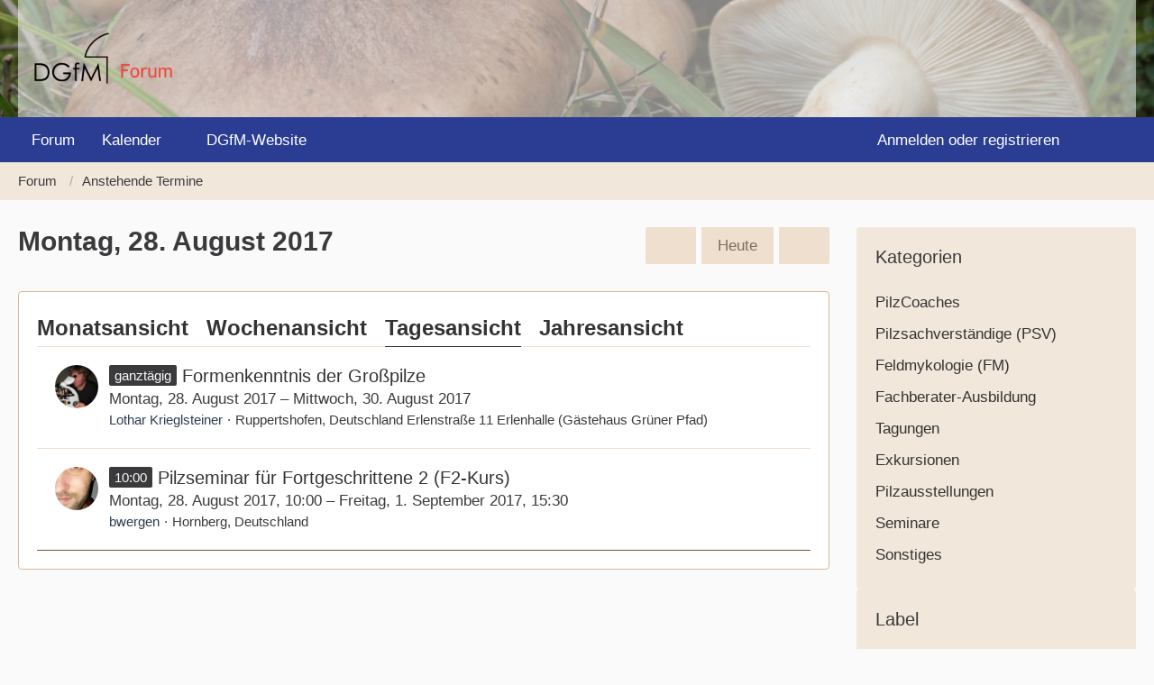

--- FILE ---
content_type: text/html; charset=UTF-8
request_url: https://forum.dgfm-ev.de/calendar/daily/2017/8/28/
body_size: 10038
content:





<!DOCTYPE html>
<html
    dir="ltr"
    lang="de"
    data-color-scheme="light"
>

<head>
	<meta charset="utf-8">
		
	<title>Montag, 28. August 2017 - Forum der Deutschen Gesellschaft für Mykologie</title>
	
	<meta name="viewport" content="width=device-width, initial-scale=1">
<meta name="format-detection" content="telephone=no">
<meta name="description" content="Besprechen Sie sich mit anderen Pilzfreundinnen und Pilzfreunden und bewerben Sie pilzkundliche Veranstaltungen im Kalender. Werden Sie Teil der Community!">
<meta property="og:site_name" content="Forum der Deutschen Gesellschaft für Mykologie">

<!-- Stylesheets -->
<link rel="stylesheet" type="text/css" href="https://forum.dgfm-ev.de/wcf/style/style-5.css?m=1742051023">

<meta name="timezone" content="Europe/Berlin">


<script>
	var WCF_PATH = 'https://forum.dgfm-ev.de/wcf/';
	var WSC_API_URL = 'https://forum.dgfm-ev.de/wcf/';
	
	var LANGUAGE_ID = 1;
	var LANGUAGE_USE_INFORMAL_VARIANT = false;
	var TIME_NOW = 1768382452;
	var LAST_UPDATE_TIME = 1742051020;
	var ENABLE_DEBUG_MODE = false;
	var ENABLE_PRODUCTION_DEBUG_MODE = true;
	var ENABLE_DEVELOPER_TOOLS = false;
	var PAGE_TITLE = 'Forum der Deutschen Gesellschaft für Mykologie';
	
	var REACTION_TYPES = {"1":{"title":"Gef\u00e4llt mir","renderedIcon":"<img\n\tsrc=\"https:\/\/forum.dgfm-ev.de\/wcf\/images\/reaction\/1-Thumbs-Up-blau.svg\"\n\talt=\"Gef\u00e4llt mir\"\n\tclass=\"reactionType\"\n\tdata-reaction-type-id=\"1\"\n>","iconPath":"https:\/\/forum.dgfm-ev.de\/wcf\/images\/reaction\/1-Thumbs-Up-blau.svg","showOrder":1,"reactionTypeID":1,"isAssignable":1},"2":{"title":"Danke","renderedIcon":"<img\n\tsrc=\"https:\/\/forum.dgfm-ev.de\/wcf\/images\/reaction\/thanks.svg\"\n\talt=\"Danke\"\n\tclass=\"reactionType\"\n\tdata-reaction-type-id=\"2\"\n>","iconPath":"https:\/\/forum.dgfm-ev.de\/wcf\/images\/reaction\/thanks.svg","showOrder":2,"reactionTypeID":2,"isAssignable":1},"3":{"title":"Haha","renderedIcon":"<img\n\tsrc=\"https:\/\/forum.dgfm-ev.de\/wcf\/images\/reaction\/haha.svg\"\n\talt=\"Haha\"\n\tclass=\"reactionType\"\n\tdata-reaction-type-id=\"3\"\n>","iconPath":"https:\/\/forum.dgfm-ev.de\/wcf\/images\/reaction\/haha.svg","showOrder":3,"reactionTypeID":3,"isAssignable":1},"4":{"title":"Verwirrend","renderedIcon":"<img\n\tsrc=\"https:\/\/forum.dgfm-ev.de\/wcf\/images\/reaction\/confused.svg\"\n\talt=\"Verwirrend\"\n\tclass=\"reactionType\"\n\tdata-reaction-type-id=\"4\"\n>","iconPath":"https:\/\/forum.dgfm-ev.de\/wcf\/images\/reaction\/confused.svg","showOrder":4,"reactionTypeID":4,"isAssignable":1},"5":{"title":"Traurig","renderedIcon":"<img\n\tsrc=\"https:\/\/forum.dgfm-ev.de\/wcf\/images\/reaction\/sad.svg\"\n\talt=\"Traurig\"\n\tclass=\"reactionType\"\n\tdata-reaction-type-id=\"5\"\n>","iconPath":"https:\/\/forum.dgfm-ev.de\/wcf\/images\/reaction\/sad.svg","showOrder":5,"reactionTypeID":5,"isAssignable":1}};
	
	
	</script>

<script src="https://forum.dgfm-ev.de/wcf/js/WoltLabSuite/WebComponent.min.js?v=1742051020"></script>
<script src="https://forum.dgfm-ev.de/wcf/js/preload/de.preload.js?v=1742051020"></script>

<script src="https://forum.dgfm-ev.de/wcf/js/WoltLabSuite.Core.min.js?v=1742051020"></script>
<script>
requirejs.config({
	baseUrl: 'https://forum.dgfm-ev.de/wcf/js',
	urlArgs: 't=1742051020'
	
});

window.addEventListener('pageshow', function(event) {
	if (event.persisted) {
		window.location.reload();
	}
});

</script>
<script src="https://forum.dgfm-ev.de/wcf/js/WoltLabSuite.Calendar.min.js?v=1742051020"></script>
<script src="https://forum.dgfm-ev.de/wcf/js/WoltLabSuite.Forum.min.js?v=1742051020"></script>
<noscript>
	<style>
		.jsOnly {
			display: none !important;
		}
		
		.noJsOnly {
			display: block !important;
		}
	</style>
</noscript>

<script type="application/ld+json">
{
"@context": "http://schema.org",
"@type": "WebSite",
"url": "https:\/\/forum.dgfm-ev.de\/",
"potentialAction": {
"@type": "SearchAction",
"target": "https:\/\/forum.dgfm-ev.de\/wcf\/search\/?q={search_term_string}",
"query-input": "required name=search_term_string"
}
}
</script>
<link rel="apple-touch-icon" sizes="180x180" href="https://forum.dgfm-ev.de/wcf/images/style-5/apple-touch-icon.png">
<link rel="manifest" href="https://forum.dgfm-ev.de/wcf/images/style-5/manifest.json">
<link rel="icon" type="image/png" sizes="48x48" href="https://forum.dgfm-ev.de/wcf/images/style-5/favicon-48x48.png">
<meta name="msapplication-config" content="https://forum.dgfm-ev.de/wcf/images/style-5/browserconfig.xml">
<meta name="theme-color" content="#f2e7db">
<script>
    {
        document.querySelector('meta[name="theme-color"]').content = window.getComputedStyle(document.documentElement).getPropertyValue("--wcfPageThemeColor");
    }
</script>


</head>

<body id="tpl_calendar_daily"
	itemscope itemtype="http://schema.org/WebPage"	data-template="daily" data-application="calendar" data-page-id="45" data-page-identifier="com.woltlab.calendar.Daily"		class="">

<span id="top"></span>

<div id="pageContainer" class="pageContainer">
	
	
	<div id="pageHeaderContainer" class="pageHeaderContainer">
	<header id="pageHeader" class="pageHeader">
		<div id="pageHeaderPanel" class="pageHeaderPanel">
			<div class="layoutBoundary">
				<div class="box mainMenu" data-box-identifier="com.woltlab.wcf.MainMenu">
			
		
	<div class="boxContent">
		<nav aria-label="Hauptmenü">
	<ol class="boxMenu">
		
		
					<li class="" data-identifier="com.woltlab.wbb.BoardList">
				<a href="https://forum.dgfm-ev.de/" class="boxMenuLink">
					<span class="boxMenuLinkTitle">Forum</span>
														</a>
				
				</li>				
									<li class=" boxMenuHasChildren" data-identifier="com.woltlab.calendar.Calendar">
				<a href="https://forum.dgfm-ev.de/calendar/upcoming-event-list/" class="boxMenuLink">
					<span class="boxMenuLinkTitle">Kalender</span>
																<fa-icon size="16" name="caret-down" solid></fa-icon>
									</a>
				
				<ol class="boxMenuDepth1">				
									<li class="" data-identifier="com.woltlab.wcf.generic41">
				<a href="https://forum.dgfm-ev.de/calendar/weekly/" class="boxMenuLink">
					<span class="boxMenuLinkTitle">Wochenansicht</span>
														</a>
				
				</li>				
									<li class="" data-identifier="com.woltlab.wcf.generic40">
				<a href="https://forum.dgfm-ev.de/calendar/" class="boxMenuLink">
					<span class="boxMenuLinkTitle">Monatsansicht</span>
														</a>
				
				</li>				
									<li class="" data-identifier="com.woltlab.calendar.Map">
				<a href="https://forum.dgfm-ev.de/calendar/map/" class="boxMenuLink">
					<span class="boxMenuLinkTitle">Karte</span>
														</a>
				
				</li>				
									</ol></li>									<li class="" data-identifier="com.woltlab.wcf.generic36">
				<a href="https://www.dgfm-ev.de/" target="_blank" rel="nofollow noopener" class="boxMenuLink">
					<span class="boxMenuLinkTitle">DGfM-Website</span>
														</a>
				
				</li>				
																	
		
	</ol>
</nav>	</div>
</div><button type="button" class="pageHeaderMenuMobile" aria-expanded="false" aria-label="Menü">
	<span class="pageHeaderMenuMobileInactive">
		<fa-icon size="32" name="bars"></fa-icon>
	</span>
	<span class="pageHeaderMenuMobileActive">
		<fa-icon size="32" name="xmark"></fa-icon>
	</span>
</button>
				
				<nav id="topMenu" class="userPanel">
	<ul class="userPanelItems">
									<li id="pageLanguageContainer">
					</li>
						<li id="userLogin">
				<a
					class="loginLink"
					href="https://forum.dgfm-ev.de/wcf/login/?url=https%3A%2F%2Fforum.dgfm-ev.de%2Fcalendar%2Fdaily%2F2017%2F8%2F28%2F"
					rel="nofollow"
				>Anmelden oder registrieren</a>
			</li>
				
								
			<meta class="userIDDiv" style="display: none" data-user-id="0">
				
		<!-- page search -->
		<li>
			<a href="https://forum.dgfm-ev.de/wcf/search/" id="userPanelSearchButton" class="jsTooltip" title="Suche"><fa-icon size="32" name="magnifying-glass"></fa-icon> <span>Suche</span></a>
		</li>
	</ul>
</nav>
	<a
		href="https://forum.dgfm-ev.de/wcf/login/?url=https%3A%2F%2Fforum.dgfm-ev.de%2Fcalendar%2Fdaily%2F2017%2F8%2F28%2F"
		class="userPanelLoginLink jsTooltip"
		title="Anmelden oder registrieren"
		rel="nofollow"
	>
		<fa-icon size="32" name="arrow-right-to-bracket"></fa-icon>
	</a>
			</div>
		</div>
		
		<div id="pageHeaderFacade" class="pageHeaderFacade">
			<div class="layoutBoundary">
				<div id="pageHeaderLogo" class="pageHeaderLogo">
		
	<a href="https://forum.dgfm-ev.de/" aria-label="Forum der Deutschen Gesellschaft für Mykologie">
		<img src="https://forum.dgfm-ev.de/wcf/images/style-5/pageLogo.png" alt="" class="pageHeaderLogoLarge" height="70" width="177" loading="eager">
		<img src="https://forum.dgfm-ev.de/wcf/images/style-5/pageLogoMobile.png" alt="" class="pageHeaderLogoSmall" height="70" width="177" loading="eager">
		
		
	</a>
</div>
				
					

					
		
		
<button type="button" id="pageHeaderSearchMobile" class="pageHeaderSearchMobile" aria-expanded="false" aria-label="Suche">
	<fa-icon size="32" name="magnifying-glass"></fa-icon>
</button>

<div id="pageHeaderSearch" class="pageHeaderSearch">
	<form method="post" action="https://forum.dgfm-ev.de/wcf/search/">
		<div id="pageHeaderSearchInputContainer" class="pageHeaderSearchInputContainer">
			<div class="pageHeaderSearchType dropdown">
				<a href="#" class="button dropdownToggle" id="pageHeaderSearchTypeSelect">
					<span class="pageHeaderSearchTypeLabel">Termine</span>
					<fa-icon size="16" name="caret-down" solid></fa-icon>
				</a>
				<ul class="dropdownMenu">
					<li><a href="#" data-extended-link="https://forum.dgfm-ev.de/wcf/search/?extended=1" data-object-type="everywhere">Alles</a></li>
					<li class="dropdownDivider"></li>
					
					
					
																													<li><a href="#" data-extended-link="https://forum.dgfm-ev.de/wcf/search/?type=com.woltlab.wbb.post&amp;extended=1" data-object-type="com.woltlab.wbb.post">Forum</a></li>
																								<li><a href="#" data-extended-link="https://forum.dgfm-ev.de/wcf/search/?type=com.woltlab.calendar.event&amp;extended=1" data-object-type="com.woltlab.calendar.event">Termine</a></li>
																								<li><a href="#" data-extended-link="https://forum.dgfm-ev.de/wcf/search/?type=com.woltlab.wcf.article&amp;extended=1" data-object-type="com.woltlab.wcf.article">Artikel</a></li>
																								<li><a href="#" data-extended-link="https://forum.dgfm-ev.de/wcf/search/?type=com.woltlab.wcf.page&amp;extended=1" data-object-type="com.woltlab.wcf.page">Seiten</a></li>
																																						
					<li class="dropdownDivider"></li>
					<li><a class="pageHeaderSearchExtendedLink" href="https://forum.dgfm-ev.de/wcf/search/?extended=1">Erweiterte Suche</a></li>
				</ul>
			</div>
			
			<input type="search" name="q" id="pageHeaderSearchInput" class="pageHeaderSearchInput" placeholder="Suchbegriff eingeben" autocomplete="off" value="">
			
			<button type="submit" class="pageHeaderSearchInputButton button" title="Suche">
				<fa-icon size="16" name="magnifying-glass"></fa-icon>
			</button>
			
			<div id="pageHeaderSearchParameters"></div>
			
					</div>
	</form>
</div>

	</div>
		</div>
	</header>
	
	
</div>
	
	
	
	
	
	<div class="pageNavigation">
	<div class="layoutBoundary">
			<nav class="breadcrumbs" aria-label="Verlaufsnavigation">
		<ol class="breadcrumbs__list" itemprop="breadcrumb" itemscope itemtype="http://schema.org/BreadcrumbList">
			<li class="breadcrumbs__item" title="Forum" itemprop="itemListElement" itemscope itemtype="http://schema.org/ListItem">
							<a class="breadcrumbs__link" href="https://forum.dgfm-ev.de/" itemprop="item">
																<span class="breadcrumbs__title" itemprop="name">Forum</span>
							</a>
															<meta itemprop="position" content="1">
																					</li>
														
											<li class="breadcrumbs__item" title="Anstehende Termine" itemprop="itemListElement" itemscope itemtype="http://schema.org/ListItem">
							<a class="breadcrumbs__link" href="https://forum.dgfm-ev.de/calendar/upcoming-event-list/" itemprop="item">
																	<span class="breadcrumbs__parent_indicator">
										<fa-icon size="16" name="arrow-left-long"></fa-icon>
									</span>
																<span class="breadcrumbs__title" itemprop="name">Anstehende Termine</span>
							</a>
															<meta itemprop="position" content="2">
																					</li>
		</ol>
	</nav>
	</div>
</div>
	
	
	
	<section id="main" class="main" role="main">
		<div class="layoutBoundary">
			

						
			<div id="content" class="content content--sidebar-right">
								
																					
													<header class="contentHeader">
								<div class="contentHeaderTitle">
									<h1 class="contentTitle">Montag, 28. August 2017</h1>
																	</div>
								
																	<nav class="contentHeaderNavigation">
										<ul>
											<li>
		<ul class="buttonGroup">
			<li><a href="https://forum.dgfm-ev.de/calendar/daily/2017/8/27/" class="button jsTooltip" title="Sonntag, 27. August 2017"><fa-icon size="16" name="chevron-left"></fa-icon> <span class="invisible">Sonntag, 27. August 2017</span></a></li>			<li><a href="https://forum.dgfm-ev.de/calendar/daily/" class="button jsTooltip" title="Mittwoch, 14. Januar 2026">Heute</a></li>
			<li><a href="https://forum.dgfm-ev.de/calendar/daily/2017/8/29/" class="button jsTooltip" title="Dienstag, 29. August 2017"><fa-icon size="16" name="chevron-right"></fa-icon> <span class="invisible">Dienstag, 29. August 2017</span></a></li>		</ul>
	</li>
										</ul>
									</nav>
								
							</header>
																			
				
				
				
				
				

				





<div class="section tabMenuContainer staticTabMenuContainer">
	<nav class="tabMenu">
		<ul>
			<li><a href="https://forum.dgfm-ev.de/calendar/monthly/2017/8/">Monatsansicht</a></li>
			<li><a href="https://forum.dgfm-ev.de/calendar/weekly/2017/35/">Wochenansicht</a></li>
			<li class="active"><a>Tagesansicht</a></li>
			<li><a href="https://forum.dgfm-ev.de/calendar/yearly/2017/">Jahresansicht</a></li>
			
			
		</ul>
	</nav>
	<div class="tabMenuContent">
							<ol class="containerList calendarDayView">
									<li class="calendarEventListItem">
						<div class="box48">
							<a href="https://forum.dgfm-ev.de/wcf/user/764-lothar-krieglsteiner/" tabindex="-1"><img src="https://forum.dgfm-ev.de/wcf/images/avatars/c1/50-c1c6de8a641a4d6d886c5e0d041f615f7dfa618b.webp" width="48" height="48" alt="" class="userAvatarImage" loading="lazy"></a>							
							<div>
								<div class="containerHeadline">
									<h3>
										<span class="badge">ganztägig</span>
																														<a href="https://forum.dgfm-ev.de/calendar/event/1128-formenkenntnis-der-grosspilze/" class="calendarEventLink" data-object-id="1128">Formenkenntnis der Großpilze</a>										
																																								</h3>
									
									<p>Montag, 28. August 2017 – Mittwoch, 30. August 2017</p>
									
									
									
									<ul class="inlineList dotSeparated small">
	<li><a href="https://forum.dgfm-ev.de/wcf/user/764-lothar-krieglsteiner/" data-object-id="764" class="userLink"><font color="#2c3e50">Lothar Krieglsteiner</font></a></li>
	<li>Ruppertshofen, Deutschland Erlenstraße 11 Erlenhalle (Gästehaus Grüner Pfad)</li>	</ul>
								</div>
							</div>
						</div>
					</li>
									<li class="calendarEventListItem">
						<div class="box48">
							<a href="https://forum.dgfm-ev.de/wcf/user/162-bwergen/" tabindex="-1"><img src="https://forum.dgfm-ev.de/wcf/images/avatars/24/61-24bbcf7d05b6211d6eafe86fb3e0cc9f421f1268.webp" width="48" height="48" alt="" class="userAvatarImage" loading="lazy"></a>							
							<div>
								<div class="containerHeadline">
									<h3>
										<span class="badge">10:00</span>
																														<a href="https://forum.dgfm-ev.de/calendar/event/1098-pilzseminar-fuer-fortgeschrittene-2-f2-kurs/" class="calendarEventLink" data-object-id="1098">Pilzseminar für Fortgeschrittene 2 (F2-Kurs)</a>										
																																								</h3>
									
									<p>Montag, 28. August 2017, 10:00 – Freitag, 1. September 2017, 15:30</p>
									
									
									
									<ul class="inlineList dotSeparated small">
	<li><a href="https://forum.dgfm-ev.de/wcf/user/162-bwergen/" data-object-id="162" class="userLink"><font color="#2c3e50">bwergen</font></a></li>
	<li>Hornberg, Deutschland</li>	</ul>
								</div>
							</div>
						</div>
					</li>
							</ol>
			</div>
</div>

<footer class="contentFooter">
	
</footer>


	</div>
			
							<aside class="sidebar boxesSidebarRight" aria-label="Rechte Seitenleiste">
					<div class="boxContainer">
						<section class="box">
		<h2 class="boxTitle">Kategorien</h2>
		
		<div class="boxContent">
			<ol class="boxMenu">
				<li class="boxMenuItem boxMenuItemDepth1" data-category-id="13">
								<a href="https://forum.dgfm-ev.de/calendar/daily/2017/8/28/?categoryID=13" class="boxMenuLink">
																		<span class="boxMenuLinkTitle">PilzCoaches</span>
																	</a>
							</li>
																																																									<li class="boxMenuItem boxMenuItemDepth1" data-category-id="14">
								<a href="https://forum.dgfm-ev.de/calendar/daily/2017/8/28/?categoryID=14" class="boxMenuLink">
																		<span class="boxMenuLinkTitle">Pilzsachverständige (PSV)</span>
																	</a>
							</li>
																																														<li class="boxMenuItem boxMenuItemDepth1" data-category-id="48">
								<a href="https://forum.dgfm-ev.de/calendar/daily/2017/8/28/?categoryID=48" class="boxMenuLink">
																		<span class="boxMenuLinkTitle">Feldmykologie (FM)</span>
																	</a>
							</li>
																																																									<li class="boxMenuItem boxMenuItemDepth1" data-category-id="11">
								<a href="https://forum.dgfm-ev.de/calendar/daily/2017/8/28/?categoryID=11" class="boxMenuLink">
																		<span class="boxMenuLinkTitle">Fachberater-Ausbildung</span>
																	</a>
							</li>
																								<li class="boxMenuItem boxMenuItemDepth1" data-category-id="3">
								<a href="https://forum.dgfm-ev.de/calendar/daily/2017/8/28/?categoryID=3" class="boxMenuLink">
																		<span class="boxMenuLinkTitle">Tagungen</span>
																	</a>
							</li>
																								<li class="boxMenuItem boxMenuItemDepth1" data-category-id="6">
								<a href="https://forum.dgfm-ev.de/calendar/daily/2017/8/28/?categoryID=6" class="boxMenuLink">
																		<span class="boxMenuLinkTitle">Exkursionen</span>
																	</a>
							</li>
																								<li class="boxMenuItem boxMenuItemDepth1" data-category-id="4">
								<a href="https://forum.dgfm-ev.de/calendar/daily/2017/8/28/?categoryID=4" class="boxMenuLink">
																		<span class="boxMenuLinkTitle">Pilzausstellungen</span>
																	</a>
							</li>
																								<li class="boxMenuItem boxMenuItemDepth1" data-category-id="5">
								<a href="https://forum.dgfm-ev.de/calendar/daily/2017/8/28/?categoryID=5" class="boxMenuLink">
																		<span class="boxMenuLinkTitle">Seminare</span>
																	</a>
							</li>
																								<li class="boxMenuItem boxMenuItemDepth1" data-category-id="7">
								<a href="https://forum.dgfm-ev.de/calendar/daily/2017/8/28/?categoryID=7" class="boxMenuLink">
																		<span class="boxMenuLinkTitle">Sonstiges</span>
																	</a>
							</li>
				
							</ol>
		</div>
	</section>

			<form id="sidebarForm" method="post" action="https://forum.dgfm-ev.de/calendar/daily/">
			<section class="box">
				<h2 class="boxTitle">Label</h2>
				
				<div class="boxContent">
					<dl>
						<dt><label>PSV-Fortbildung</label></dt>
		<dd>
			<ul class="labelList jsOnly">
				<li class="dropdown labelChooser" id="labelGroup8" data-group-id="8">
					<div class="dropdownToggle" data-toggle="labelGroup8"><span class="badge label">Keine Auswahl</span></div>
					<div class="dropdownMenu">
						<ul class="scrollableDropdownMenu">
															<li data-label-id="27"><span><span class="badge label brown">PSV-Fbd. beantragt</span></span></li>
															<li data-label-id="28"><span><span class="badge label green">PSV-Fbd. genehmigt</span></span></li>
													</ul>
					</div>
				</li>
			</ul>
							<noscript>
											<select name="labelIDs[8]">
							<option value="0">Keine Auswahl</option>
							<option value="-1">Ohne Label</option>
															<option value="27">PSV-Fbd. beantragt</option>
															<option value="28">PSV-Fbd. genehmigt</option>
													</select>
									</noscript>
					</dd>
					</dl>
					<div class="formSubmit">
						<input type="hidden" name="day" value="28">
						<input type="hidden" name="month" value="8">
						<input type="hidden" name="year" value="2017">
												<input type="submit" value="Absenden" accesskey="s">
					</div>
				</div>
			</section>
		</form>
	
	
	<section class="box">
		<h2 class="boxTitle"><a href="https://forum.dgfm-ev.de/calendar/monthly/2017/8/">August 2017</a></h2>
		
		<div class="boxContent">
			<div class="calendarMonthView">
				<ol class="calendarMonthViewHeader calendarWeekDays">
											<li>Mo</li>
											<li>Di</li>
											<li>Mi</li>
											<li>Do</li>
											<li>Fr</li>
											<li>Sa</li>
											<li>So</li>
									</ol>
				
				<ol class="calendarWeeks">
																		<li>
								<ol class="calendarWeekDays">
												
						<li class="calendarOffMonth">
							<h3><a href="https://forum.dgfm-ev.de/calendar/daily/2017/7/31/" class="jsTooltip" title="2 Termine">31</a></h3>
						</li>
						
																							
						<li class="">
							<h3><a href="https://forum.dgfm-ev.de/calendar/daily/2017/8/1/" class="jsTooltip" title="2 Termine">1</a></h3>
						</li>
						
																							
						<li class="">
							<h3><a href="https://forum.dgfm-ev.de/calendar/daily/2017/8/2/" class="jsTooltip" title="1 Termin">2</a></h3>
						</li>
						
																							
						<li class="">
							<h3><a href="https://forum.dgfm-ev.de/calendar/daily/2017/8/3/" class="jsTooltip" title="1 Termin">3</a></h3>
						</li>
						
																							
						<li class="">
							<h3><a href="https://forum.dgfm-ev.de/calendar/daily/2017/8/4/" class="jsTooltip" title="1 Termin">4</a></h3>
						</li>
						
																							
						<li class=" calendarWeekend">
							<h3><a href="https://forum.dgfm-ev.de/calendar/daily/2017/8/5/" class="jsTooltip" title="1 Termin">5</a></h3>
						</li>
						
																							
						<li class=" calendarWeekend">
							<h3><a href="https://forum.dgfm-ev.de/calendar/daily/2017/8/6/" class="jsTooltip" title="1 Termin">6</a></h3>
						</li>
						
														</ol>
							</li>
																								<li>
								<ol class="calendarWeekDays">
												
						<li class="">
							<h3><a href="https://forum.dgfm-ev.de/calendar/daily/2017/8/7/" class="jsTooltip" title="1 Termin">7</a></h3>
						</li>
						
																							
						<li class="">
							<h3><a href="https://forum.dgfm-ev.de/calendar/daily/2017/8/8/" class="jsTooltip" title="1 Termin">8</a></h3>
						</li>
						
																							
						<li class="">
							<h3><a href="https://forum.dgfm-ev.de/calendar/daily/2017/8/9/" class="jsTooltip" title="2 Termine">9</a></h3>
						</li>
						
																							
						<li class="">
							<h3><a href="https://forum.dgfm-ev.de/calendar/daily/2017/8/10/" class="jsTooltip" title="1 Termin">10</a></h3>
						</li>
						
																							
						<li class="">
							<h3><a href="https://forum.dgfm-ev.de/calendar/daily/2017/8/11/" class="jsTooltip" title="1 Termin">11</a></h3>
						</li>
						
																							
						<li class=" calendarWeekend">
							<h3><a href="https://forum.dgfm-ev.de/calendar/daily/2017/8/12/" class="jsTooltip" title="4 Termine">12</a></h3>
						</li>
						
																							
						<li class=" calendarWeekend">
							<h3><a href="https://forum.dgfm-ev.de/calendar/daily/2017/8/13/" class="jsTooltip" title="3 Termine">13</a></h3>
						</li>
						
														</ol>
							</li>
																								<li>
								<ol class="calendarWeekDays">
												
						<li class="">
							<h3><a href="https://forum.dgfm-ev.de/calendar/daily/2017/8/14/" class="jsTooltip" title="2 Termine">14</a></h3>
						</li>
						
																							
						<li class="">
							<h3><a href="https://forum.dgfm-ev.de/calendar/daily/2017/8/15/" class="jsTooltip" title="2 Termine">15</a></h3>
						</li>
						
																							
						<li class="">
							<h3><a href="https://forum.dgfm-ev.de/calendar/daily/2017/8/16/" class="jsTooltip" title="2 Termine">16</a></h3>
						</li>
						
																							
						<li class="">
							<h3><a href="https://forum.dgfm-ev.de/calendar/daily/2017/8/17/" class="jsTooltip" title="3 Termine">17</a></h3>
						</li>
						
																							
						<li class="">
							<h3><a href="https://forum.dgfm-ev.de/calendar/daily/2017/8/18/" class="jsTooltip" title="2 Termine">18</a></h3>
						</li>
						
																							
						<li class=" calendarWeekend">
							<h3><a href="https://forum.dgfm-ev.de/calendar/daily/2017/8/19/" class="jsTooltip" title="3 Termine">19</a></h3>
						</li>
						
																							
						<li class=" calendarWeekend">
							<h3><a href="https://forum.dgfm-ev.de/calendar/daily/2017/8/20/" class="jsTooltip" title="3 Termine">20</a></h3>
						</li>
						
														</ol>
							</li>
																								<li>
								<ol class="calendarWeekDays">
												
						<li class="">
							<h3>21</h3>
						</li>
						
																							
						<li class="">
							<h3>22</h3>
						</li>
						
																							
						<li class="">
							<h3>23</h3>
						</li>
						
																							
						<li class="">
							<h3>24</h3>
						</li>
						
																							
						<li class="">
							<h3><a href="https://forum.dgfm-ev.de/calendar/daily/2017/8/25/" class="jsTooltip" title="1 Termin">25</a></h3>
						</li>
						
																							
						<li class=" calendarWeekend">
							<h3><a href="https://forum.dgfm-ev.de/calendar/daily/2017/8/26/" class="jsTooltip" title="3 Termine">26</a></h3>
						</li>
						
																							
						<li class=" calendarWeekend">
							<h3><a href="https://forum.dgfm-ev.de/calendar/daily/2017/8/27/" class="jsTooltip" title="3 Termine">27</a></h3>
						</li>
						
														</ol>
							</li>
																								<li>
								<ol class="calendarWeekDays">
												
						<li class="">
							<h3><a href="https://forum.dgfm-ev.de/calendar/daily/2017/8/28/" class="jsTooltip" title="2 Termine">28</a></h3>
						</li>
						
																							
						<li class="">
							<h3><a href="https://forum.dgfm-ev.de/calendar/daily/2017/8/29/" class="jsTooltip" title="2 Termine">29</a></h3>
						</li>
						
																							
						<li class="">
							<h3><a href="https://forum.dgfm-ev.de/calendar/daily/2017/8/30/" class="jsTooltip" title="2 Termine">30</a></h3>
						</li>
						
																							
						<li class="">
							<h3><a href="https://forum.dgfm-ev.de/calendar/daily/2017/8/31/" class="jsTooltip" title="2 Termine">31</a></h3>
						</li>
						
																							
						<li class="calendarOffMonth">
							<h3><a href="https://forum.dgfm-ev.de/calendar/daily/2017/9/1/" class="jsTooltip" title="3 Termine">1</a></h3>
						</li>
						
																							
						<li class="calendarOffMonth calendarWeekend">
							<h3><a href="https://forum.dgfm-ev.de/calendar/daily/2017/9/2/" class="jsTooltip" title="2 Termine">2</a></h3>
						</li>
						
																							
						<li class="calendarOffMonth calendarWeekend">
							<h3><a href="https://forum.dgfm-ev.de/calendar/daily/2017/9/3/" class="jsTooltip" title="2 Termine">3</a></h3>
						</li>
						
														</ol>
							</li>
															</ol>
			</div>
		</div>
	</section>
								
									<section class="box" data-box-identifier="com.woltlab.calendar.LatestComments">
			
			<h2 class="boxTitle">
							Letzte Kommentare					</h2>
		
	<div class="boxContent">
		<ul class="sidebarItemList">
			<li>
			<div class="sidebarItemTitle">
				<h3><a href="https://forum.dgfm-ev.de/calendar/event/7207/#comment157">Pilzfest Botrange</a></h3>
			</div>
			
			<div class="sidebarCommentContent">
				<small>Tolle Ausstellung an einem fantastischen Ort. Es…</small>
			</div>
			<div>
				<small><a href="https://forum.dgfm-ev.de/wcf/user/1532-guerteltier/" data-object-id="1532" class="userLink"><font color="#2c3e50">Guerteltier</font></a> <span class="separatorLeft"><woltlab-core-date-time date="2025-10-03T18:45:42+00:00">3. Oktober 2025 um 20:45</woltlab-core-date-time></span></small>
			</div>
		</li>
			<li>
			<div class="sidebarItemTitle">
				<h3><a href="https://forum.dgfm-ev.de/calendar/event/5287/#comment155">(seit heute ausgebucht) Pilz Coach Ausbildung Gruppe B (Teil 1 und 2) bei der Pilzschule-bw.de in 73666 Baltmannsweiler</a></h3>
			</div>
			
			<div class="sidebarCommentContent">
				<small>Hey Ralf,<br><br><br><br>ich freu mich total auf die Ausbildung…</small>
			</div>
			<div>
				<small><a href="https://forum.dgfm-ev.de/wcf/user/1714-sockenhopfer/" data-object-id="1714" class="userLink"><font color="#2c3e50">Sockenhopfer</font></a> <span class="separatorLeft"><woltlab-core-date-time date="2025-01-30T10:18:22+00:00">30. Januar 2025 um 11:18</woltlab-core-date-time></span></small>
			</div>
		</li>
			<li>
			<div class="sidebarItemTitle">
				<h3><a href="https://forum.dgfm-ev.de/calendar/event/4082/#comment150">Spätherbstpilze</a></h3>
			</div>
			
			<div class="sidebarCommentContent">
				<small>Wie sieht es denn mit den Kosten für den Kurs aus?</small>
			</div>
			<div>
				<small><a href="https://forum.dgfm-ev.de/wcf/user/1862-elisabeth-goossens/" data-object-id="1862" class="userLink"><font color="#2c3e50">Elisabeth Goossens</font></a> <span class="separatorLeft"><woltlab-core-date-time date="2024-11-02T22:50:05+00:00">2. November 2024 um 23:50</woltlab-core-date-time></span></small>
			</div>
		</li>
			<li>
			<div class="sidebarItemTitle">
				<h3><a href="https://forum.dgfm-ev.de/calendar/event/4082/#comment149">Spätherbstpilze</a></h3>
			</div>
			
			<div class="sidebarCommentContent">
				<small>Wie ist es denn möglich, sich hier anzumelden???<br><br>…</small>
			</div>
			<div>
				<small><a href="https://forum.dgfm-ev.de/wcf/user/1862-elisabeth-goossens/" data-object-id="1862" class="userLink"><font color="#2c3e50">Elisabeth Goossens</font></a> <span class="separatorLeft"><woltlab-core-date-time date="2024-11-02T22:47:05+00:00">2. November 2024 um 23:47</woltlab-core-date-time></span></small>
			</div>
		</li>
			<li>
			<div class="sidebarItemTitle">
				<h3><a href="https://forum.dgfm-ev.de/calendar/event/4159/#comment142">Winterpilze</a></h3>
			</div>
			
			<div class="sidebarCommentContent">
				<small>Ach toll! Da bereue ich ja mal, dass ich im hohen…</small>
			</div>
			<div>
				<small><a href="https://forum.dgfm-ev.de/wcf/user/1713-windesbrise/" data-object-id="1713" class="userLink"><font color="#2c3e50">windesbrise</font></a> <span class="separatorLeft"><woltlab-core-date-time date="2024-01-23T11:19:57+00:00">23. Januar 2024 um 12:19</woltlab-core-date-time></span></small>
			</div>
		</li>
	</ul>	</div>
</section>
					</div>
				</aside>
			
		</div>
	</section>
	
	
	
	
	
	<footer id="pageFooter" class="pageFooter">
		
					
			<div class="boxesFooter">
			<div class="layoutBoundary">
													<div class="boxContainer">
						<div class="box" data-box-identifier="com.woltlab.wcf.FooterMenu">
			
		
	<div class="boxContent">
		<nav aria-label="Footer-Menü">
	<ol class="boxMenu">
		
		
					<li class="" data-identifier="com.woltlab.wcf.generic22">
				<a href="https://www.dgfm-ev.de/impressum" target="_blank" rel="nofollow noopener" class="boxMenuLink">
					<span class="boxMenuLinkTitle">Impressum</span>
														</a>
				
				</li>				
									<li class="" data-identifier="com.woltlab.wcf.generic23">
				<a href="https://www.dgfm-ev.de/kontakt" target="_blank" rel="nofollow noopener" class="boxMenuLink">
					<span class="boxMenuLinkTitle">Kontakt</span>
														</a>
				
				</li>				
									<li class="" data-identifier="com.woltlab.wcf.generic24">
				<a href="https://www.dgfm-ev.de/datenschutz" target="_blank" rel="nofollow noopener" class="boxMenuLink">
					<span class="boxMenuLinkTitle">Datenschutz</span>
														</a>
				
				</li>				
									<li class="" data-identifier="com.woltlab.wcf.generic25">
				<a href="https://www.dgfm-ev.de/haftung" target="_blank" rel="nofollow noopener" class="boxMenuLink">
					<span class="boxMenuLinkTitle">Haftung</span>
														</a>
				
				</li>				
									<li class="" data-identifier="de.softcreatr.wsc.tou.TermsOfUse">
				<a href="https://forum.dgfm-ev.de/wcf/sc-terms-of-use/" class="boxMenuLink">
					<span class="boxMenuLinkTitle">Nutzungsbedingungen</span>
														</a>
				
				</li>				
																	
		
	</ol>
</nav>	</div>
</div>
					</div>
				
			</div>
		</div>
		
			<div id="pageFooterCopyright" class="pageFooterCopyright">
			<div class="layoutBoundary">
				<div class="copyright"><a href="https://www.woltlab.com/de/" rel="nofollow" target="_blank">Community-Software: <strong>WoltLab Suite&trade;</strong></a></div>
			</div>
		</div>
	
</footer>
</div>

    
    <div class="pageFooterStickyNotice">
	
	
	<noscript>
		<div class="info" role="status">
			<div class="layoutBoundary">
				<span class="javascriptDisabledWarningText">In Ihrem Webbrowser ist JavaScript deaktiviert. Um alle Funktionen dieser Website nutzen zu können, muss JavaScript aktiviert sein.</span>
			</div>
		</div>	
	</noscript>
</div>

<script>
	require(['Language', 'WoltLabSuite/Core/BootstrapFrontend', 'User'], function(Language, BootstrapFrontend, User) {
		
		
		User.init(
			0,
			'',
			''		);
		
		BootstrapFrontend.setup({
			backgroundQueue: {
				url: 'https://forum.dgfm-ev.de/wcf/background-queue-perform/',
				force: false			},
			dynamicColorScheme: false,
			enableUserPopover: false,
			executeCronjobs: undefined,
											shareButtonProviders: [
					["Facebook", "Facebook", "<fa-brand size=\"24\"><svg xmlns=\"http:\/\/www.w3.org\/2000\/svg\" viewBox=\"0 0 512 512\"><!--! Font Awesome Free 6.5.1 by @fontawesome - https:\/\/fontawesome.com License - https:\/\/fontawesome.com\/license\/free (Icons: CC BY 4.0, Fonts: SIL OFL 1.1, Code: MIT License) Copyright 2023 Fonticons, Inc. --><path d=\"M512 256C512 114.6 397.4 0 256 0S0 114.6 0 256C0 376 82.7 476.8 194.2 504.5V334.2H141.4V256h52.8V222.3c0-87.1 39.4-127.5 125-127.5c16.2 0 44.2 3.2 55.7 6.4V172c-6-.6-16.5-1-29.6-1c-42 0-58.2 15.9-58.2 57.2V256h83.6l-14.4 78.2H287V510.1C413.8 494.8 512 386.9 512 256h0z\"\/><\/svg><\/fa-brand>"], 
					["Twitter", "X", "<fa-brand size=\"24\"><svg xmlns=\"http:\/\/www.w3.org\/2000\/svg\" viewBox=\"0 0 512 512\"><!--! Font Awesome Free 6.5.1 by @fontawesome - https:\/\/fontawesome.com License - https:\/\/fontawesome.com\/license\/free (Icons: CC BY 4.0, Fonts: SIL OFL 1.1, Code: MIT License) Copyright 2023 Fonticons, Inc. --><path d=\"M389.2 48h70.6L305.6 224.2 487 464H345L233.7 318.6 106.5 464H35.8L200.7 275.5 26.8 48H172.4L272.9 180.9 389.2 48zM364.4 421.8h39.1L151.1 88h-42L364.4 421.8z\"\/><\/svg><\/fa-brand>"], 
					 
					["WhatsApp", "WhatsApp", "<fa-brand size=\"24\"><svg xmlns=\"http:\/\/www.w3.org\/2000\/svg\" viewBox=\"0 0 448 512\"><!--! Font Awesome Free 6.5.1 by @fontawesome - https:\/\/fontawesome.com License - https:\/\/fontawesome.com\/license\/free (Icons: CC BY 4.0, Fonts: SIL OFL 1.1, Code: MIT License) Copyright 2023 Fonticons, Inc. --><path d=\"M380.9 97.1C339 55.1 283.2 32 223.9 32c-122.4 0-222 99.6-222 222 0 39.1 10.2 77.3 29.6 111L0 480l117.7-30.9c32.4 17.7 68.9 27 106.1 27h.1c122.3 0 224.1-99.6 224.1-222 0-59.3-25.2-115-67.1-157zm-157 341.6c-33.2 0-65.7-8.9-94-25.7l-6.7-4-69.8 18.3L72 359.2l-4.4-7c-18.5-29.4-28.2-63.3-28.2-98.2 0-101.7 82.8-184.5 184.6-184.5 49.3 0 95.6 19.2 130.4 54.1 34.8 34.9 56.2 81.2 56.1 130.5 0 101.8-84.9 184.6-186.6 184.6zm101.2-138.2c-5.5-2.8-32.8-16.2-37.9-18-5.1-1.9-8.8-2.8-12.5 2.8-3.7 5.6-14.3 18-17.6 21.8-3.2 3.7-6.5 4.2-12 1.4-32.6-16.3-54-29.1-75.5-66-5.7-9.8 5.7-9.1 16.3-30.3 1.8-3.7.9-6.9-.5-9.7-1.4-2.8-12.5-30.1-17.1-41.2-4.5-10.8-9.1-9.3-12.5-9.5-3.2-.2-6.9-.2-10.6-.2-3.7 0-9.7 1.4-14.8 6.9-5.1 5.6-19.4 19-19.4 46.3 0 27.3 19.9 53.7 22.6 57.4 2.8 3.7 39.1 59.7 94.8 83.8 35.2 15.2 49 16.5 66.6 13.9 10.7-1.6 32.8-13.4 37.4-26.4 4.6-13 4.6-24.1 3.2-26.4-1.3-2.5-5-3.9-10.5-6.6z\"\/><\/svg><\/fa-brand>"], 
					 
					 
					 
					
				],
						styleChanger: false		});
	});
</script>
<script>
	// prevent jQuery and other libraries from utilizing define()
	__require_define_amd = define.amd;
	define.amd = undefined;
</script>
<script src="https://forum.dgfm-ev.de/wcf/js/WCF.Combined.min.js?v=1742051020"></script>
<script>
	define.amd = __require_define_amd;
	$.holdReady(true);
</script>
<script>
	WCF.User.init(
		0,
		''	);
</script>
<script>
		require(['WBBElite/WSC/Multirank/Manager'], function (MultiRankManager) {
            			new MultiRankManager('https:\/\/forum.dgfm-ev.de\/wcf\/user-multirank\/?multirankID=1',
				'.messageList > li > .message',
				'.messageSidebar > div .messageAuthorContainer > .userLink',
				'objectId',
				'.messageSidebar > div > .messageAuthorContainer',
                    2			);
            			new MultiRankManager('https:\/\/forum.dgfm-ev.de\/wcf\/user-multirank\/?multirankID=3',
				'.userList > li',
				'',
				'objectId',
				'div > div.details  > div.containerHeadline > h3',
                    1			);
            			new MultiRankManager('https:\/\/forum.dgfm-ev.de\/wcf\/user-multirank\/?multirankID=4',
				'.userProfilePreview',
				'.userInformation > ul.inlineList > .userIDDiv',
				'userId',
				'.userInformation > .containerHeadline > h3',
                    1			);
            			new MultiRankManager('https:\/\/forum.dgfm-ev.de\/wcf\/user-multirank\/?multirankID=5',
				'#tpl_wcf_user .userProfileUser',
				'',
				'objectId',
				'h1',
                    2			);
            		});
	</script>
<script src="https://forum.dgfm-ev.de/calendar/js/Calendar.min.js?v=1742051020"></script>
<script src="https://forum.dgfm-ev.de/js/WBB.min.js?v=1742051020"></script>
<script src="https://forum.dgfm-ev.de/workplace/js/Workplace.min.js?v=1742051020"></script>
<script src="https://forum.dgfm-ev.de/wcf/js/snow/snowfall.jquery.min.js?v=1742051020.js"></script>
<script>
		require(['KrymoSoftware/Hcaptcha/HcaptchaWidget'], function(HcaptchaWidget) {
			HcaptchaWidget.setup();
		});
    </script>
<script>
	$(function() {
		WCF.User.Profile.ActivityPointList.init();
		
				
		require(["WoltLabSuite/Calendar/Bootstrap"], (Bootstrap) => {
    Bootstrap.setup();
});
require(['WoltLabSuite/Forum/Bootstrap'], (Bootstrap) => {
	Bootstrap.setup();
});
require(['YoureCom/Workplace/Bootstrap'], (Bootstrap) => {
    Bootstrap.setup();
});
require(['DarkwoodDesign/ExtendedSearch/Search', 'Language'], function(ExtendedSearch, Language){
	Language.add('wcf.extendedSearch.search.empty', 'Keine Suchergebnisse für "{$searchString}"');
	ExtendedSearch.init('https://forum.dgfm-ev.de/wcf/extended-search/', 1, 'right', 1);
});		
			});
</script>
<script>
		var $imageViewer = null;
		$(function() {
			WCF.Language.addObject({
				'wcf.imageViewer.button.enlarge': 'Vollbild-Modus',
				'wcf.imageViewer.button.full': 'Originalversion aufrufen',
				'wcf.imageViewer.seriesIndex': '{literal}{x} von {y}{\/literal}',
				'wcf.imageViewer.counter': '{literal}Bild {x} von {y}{\/literal}',
				'wcf.imageViewer.close': 'Schließen',
				'wcf.imageViewer.enlarge': 'Bild direkt anzeigen',
				'wcf.imageViewer.next': 'Nächstes Bild',
				'wcf.imageViewer.previous': 'Vorheriges Bild'
			});
			
			$imageViewer = new WCF.ImageViewer();
		});
	</script>
<script>
(function() {
	if (window.pageYOffset > 130) {
		document.body.classList.add('fixedMenu');
	}
	
	window.addEventListener('scroll', function() {
		document.body.classList[(window.pageYOffset > 130) ? 'add' : 'remove']('fixedMenu');
	}, { passive: true });
})();
</script>
<script>
						require(['WoltLabSuite/Core/Language/Chooser'], function(LanguageChooser) {
							var languages = {
																	'1': {
										iconPath: 'https:\/\/forum.dgfm-ev.de\/wcf\/icon\/flag\/de.svg',
										languageName: 'Deutsch',
										languageCode: 'de'
									}
								, 									'2': {
										iconPath: 'https:\/\/forum.dgfm-ev.de\/wcf\/icon\/flag\/gb.svg',
										languageName: 'English',
										languageCode: 'en'
									}
															};
								
							var callback = function(listItem) {
								var location;
								var languageCode = elData(listItem, 'language-code');
								var link = elBySel('link[hreflang="' + languageCode + '"]');
								if (link !== null) {
									location = link.href;
								}
								else {
									location = window.location.toString().replace(/#.*/, '').replace(/(\?|&)l=[0-9]+/g, '');
								}
								
								var delimiter = (location.indexOf('?') == -1) ? '?' : '&';
								window.location = location + delimiter + 'l=' + elData(listItem, 'language-id') + window.location.hash;
							};
							
							LanguageChooser.init('pageLanguageContainer', 'pageLanguageID', 1, languages, callback);
						});
					</script>
<script>
		require(['WoltLabSuite/Core/Ui/Search/Page'], function(UiSearchPage) {
			UiSearchPage.init('com.woltlab.calendar.event');
		});
	</script>
<script>
		$(function () {
			WCF.Language.addObject({
				'wcf.label.none': 'Keine Auswahl',
				'wcf.label.withoutSelection': 'Ohne Label'
			});
			
			new WCF.Label.Chooser({  }, '#sidebarForm', undefined, true);
		});
	</script>
<script>
        __require_define_amd = define.amd;
        define.amd = undefined;
    </script>
<script src="https://forum.dgfm-ev.de/wcf/js/3rdParty/pdfobject.min.js?v=2.3.0"></script>
<script>
        define.amd = __require_define_amd;
    </script>
<script>
        require(["Language", "WoltLabSuite/Core/Dom/Change/Listener"], (Language, ChangeListener) => {
            Language.addObject({
                "wcf.bbcode.scPdf.show": '(Anzeigen)',
                "wcf.bbcode.scPdf.hide": '(Verbergen)',
            });

            ChangeListener.add("loadPdf", () => {
                
                document.querySelectorAll(".scPdfEmbed").forEach(pdfContainer => {
                    const forcePdfJs = true;
                    let url = pdfContainer.getAttribute("data-pdf-url");

                    // already loaded, do nothing
                    if (pdfContainer.classList.contains("loaded")) {
                        return;
                    }

                    pdfContainer.classList.add("loaded");

                    if (!PDFObject.supportsPDFs || forcePdfJs) {
                                                    url = btoa(url).replace(/\+/g, "-").replace(/\//g, "_").replace(/=+$/, "");
                                            }

                    PDFObject.embed(url, pdfContainer, {
                        fallbackLink: '<a href="[url]">' + pdfContainer.getAttribute("data-pdf-name") + '</a>',
                        PDFJS_URL: "https://forum.dgfm-ev.de/wcf/sc-pdf-viewer/",
                        forcePDFJS: forcePdfJs,
                        customAttribute: { key: "loading", value: "lazy" }
                    });
                });
            });

            ChangeListener.trigger();
        });
    </script>


<span id="bottom"></span>

</body>
</html>